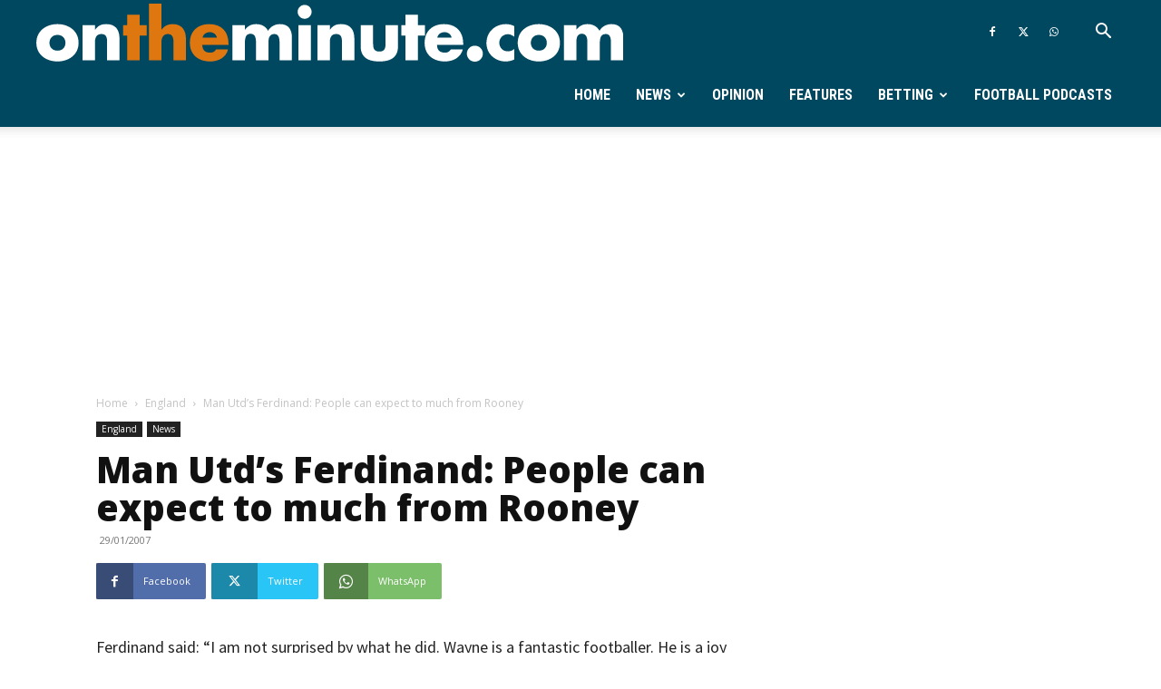

--- FILE ---
content_type: text/html; charset=utf-8
request_url: https://www.google.com/recaptcha/api2/aframe
body_size: 257
content:
<!DOCTYPE HTML><html><head><meta http-equiv="content-type" content="text/html; charset=UTF-8"></head><body><script nonce="uQ55ymBGCfxn1ZXnhgulbg">/** Anti-fraud and anti-abuse applications only. See google.com/recaptcha */ try{var clients={'sodar':'https://pagead2.googlesyndication.com/pagead/sodar?'};window.addEventListener("message",function(a){try{if(a.source===window.parent){var b=JSON.parse(a.data);var c=clients[b['id']];if(c){var d=document.createElement('img');d.src=c+b['params']+'&rc='+(localStorage.getItem("rc::a")?sessionStorage.getItem("rc::b"):"");window.document.body.appendChild(d);sessionStorage.setItem("rc::e",parseInt(sessionStorage.getItem("rc::e")||0)+1);localStorage.setItem("rc::h",'1769414507960');}}}catch(b){}});window.parent.postMessage("_grecaptcha_ready", "*");}catch(b){}</script></body></html>